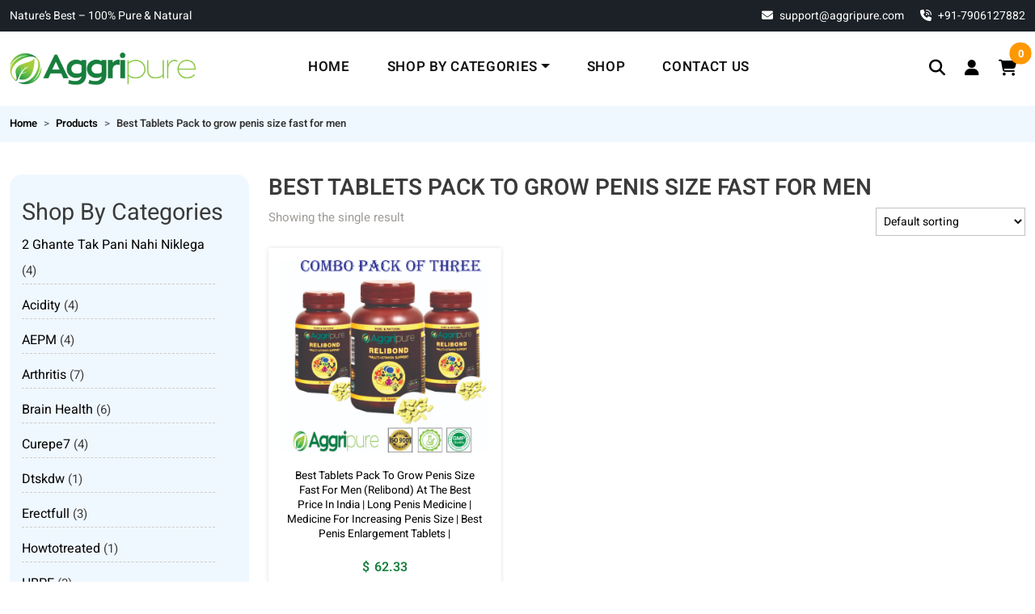

--- FILE ---
content_type: text/html; charset=UTF-8
request_url: https://aggripure.com/product-tag/best-tablets-pack-to-grow-penis-size-fast-for-men/
body_size: 14256
content:
<!DOCTYPE html>
<html lang="en">
<head>      
<meta charset="UTF-8">
<meta name="viewport" content="width=device-width, initial-scale=1"> 

<meta name='robots' content='index, follow, max-image-preview:large, max-snippet:-1, max-video-preview:-1' >

	<!-- This site is optimized with the Yoast SEO plugin v26.7 - https://yoast.com/wordpress/plugins/seo/ -->
	<title>Best Tablets Pack to grow penis size fast for men Archives - Aggripure</title>
	<link rel="canonical" href="https://aggripure.com/product-tag/best-tablets-pack-to-grow-penis-size-fast-for-men/" >
	<meta property="og:locale" content="en_US" >
	<meta property="og:type" content="article" >
	<meta property="og:title" content="Best Tablets Pack to grow penis size fast for men Archives - Aggripure" >
	<meta property="og:url" content="https://aggripure.com/product-tag/best-tablets-pack-to-grow-penis-size-fast-for-men/" >
	<meta property="og:site_name" content="Aggripure" >
	<meta name="twitter:card" content="summary_large_image" >
	<script type="application/ld+json" class="yoast-schema-graph">{"@context":"https://schema.org","@graph":[{"@type":"CollectionPage","@id":"https://aggripure.com/product-tag/best-tablets-pack-to-grow-penis-size-fast-for-men/","url":"https://aggripure.com/product-tag/best-tablets-pack-to-grow-penis-size-fast-for-men/","name":"Best Tablets Pack to grow penis size fast for men Archives - Aggripure","isPartOf":{"@id":"https://aggripure.com/#website"},"primaryImageOfPage":{"@id":"https://aggripure.com/product-tag/best-tablets-pack-to-grow-penis-size-fast-for-men/#primaryimage"},"image":{"@id":"https://aggripure.com/product-tag/best-tablets-pack-to-grow-penis-size-fast-for-men/#primaryimage"},"thumbnailUrl":"https://aggripure.com/wp-content/uploads/2022/07/combo-of-three-relibond-1july.jpg","breadcrumb":{"@id":"https://aggripure.com/product-tag/best-tablets-pack-to-grow-penis-size-fast-for-men/#breadcrumb"},"inLanguage":"en-US"},{"@type":"ImageObject","inLanguage":"en-US","@id":"https://aggripure.com/product-tag/best-tablets-pack-to-grow-penis-size-fast-for-men/#primaryimage","url":"https://aggripure.com/wp-content/uploads/2022/07/combo-of-three-relibond-1july.jpg","contentUrl":"https://aggripure.com/wp-content/uploads/2022/07/combo-of-three-relibond-1july.jpg","width":1250,"height":1152,"caption":"big size penis"},{"@type":"BreadcrumbList","@id":"https://aggripure.com/product-tag/best-tablets-pack-to-grow-penis-size-fast-for-men/#breadcrumb","itemListElement":[{"@type":"ListItem","position":1,"name":"Home","item":"https://aggripure.com/"},{"@type":"ListItem","position":2,"name":"Best Tablets Pack to grow penis size fast for men"}]},{"@type":"WebSite","@id":"https://aggripure.com/#website","url":"https://aggripure.com/","name":"Aggripure","description":"Aggripure","publisher":{"@id":"https://aggripure.com/#organization"},"potentialAction":[{"@type":"SearchAction","target":{"@type":"EntryPoint","urlTemplate":"https://aggripure.com/?s={search_term_string}"},"query-input":{"@type":"PropertyValueSpecification","valueRequired":true,"valueName":"search_term_string"}}],"inLanguage":"en-US"},{"@type":"Organization","@id":"https://aggripure.com/#organization","name":"Aggripure","url":"https://aggripure.com/","logo":{"@type":"ImageObject","inLanguage":"en-US","@id":"https://aggripure.com/#/schema/logo/image/","url":"https://aggripure.com/wp-content/uploads/2021/10/logo.png","contentUrl":"https://aggripure.com/wp-content/uploads/2021/10/logo.png","width":345,"height":70,"caption":"Aggripure"},"image":{"@id":"https://aggripure.com/#/schema/logo/image/"}}]}</script>
	<!-- / Yoast SEO plugin. -->


<script type='application/javascript'  id='pys-version-script'>console.log('PixelYourSite Free version 11.1.5.2');</script>
<link rel='dns-prefetch' href='//fastrr-boost-ui.pickrr.com' >
<link rel='dns-prefetch' href='//cdn.jsdelivr.net' >
<link rel='dns-prefetch' href='//cdnjs.cloudflare.com' >
<link rel="alternate" type="application/rss+xml" title="Aggripure &raquo; Best Tablets Pack to grow penis size fast for men Tag Feed" href="https://aggripure.com/product-tag/best-tablets-pack-to-grow-penis-size-fast-for-men/feed/" >

<link data-optimized="2" rel="stylesheet" href="https://aggripure.com/wp-content/litespeed/css/1/526c3e9250da4863750d06c116f2bb09.css?ver=ade38" />














<script id="jquery-core-js-extra">
var ajax_object = {"ajax_url":"https://aggripure.com/wp-admin/admin-ajax.php","site_url":"https://aggripure.com/","startDate":"2026-01-21","security":"7cf0d99eed","del_confirm":"Are you sure you want to delete?.","waiting":"Please wait..."};
//# sourceURL=jquery-core-js-extra
</script>
<script src="https://aggripure.com/wp-includes/js/jquery/jquery.min.js" id="jquery-core-js"></script>
<script src="https://aggripure.com/wp-content/plugins/woocommerce/assets/js/jquery-blockui/jquery.blockUI.min.js" id="wc-jquery-blockui-js" data-wp-strategy="defer"></script>
<script id="wc-add-to-cart-js-extra">
var wc_add_to_cart_params = {"ajax_url":"/wp-admin/admin-ajax.php","wc_ajax_url":"/?wc-ajax=%%endpoint%%","i18n_view_cart":"View cart","cart_url":"https://aggripure.com/cart/","is_cart":"","cart_redirect_after_add":"yes"};
//# sourceURL=wc-add-to-cart-js-extra
</script>
<script src="https://aggripure.com/wp-content/plugins/woocommerce/assets/js/frontend/add-to-cart.min.js" id="wc-add-to-cart-js" defer data-wp-strategy="defer"></script>
<script src="https://aggripure.com/wp-content/plugins/woocommerce/assets/js/js-cookie/js.cookie.min.js" id="wc-js-cookie-js" defer data-wp-strategy="defer"></script>
<script id="woocommerce-js-extra">
var woocommerce_params = {"ajax_url":"/wp-admin/admin-ajax.php","wc_ajax_url":"/?wc-ajax=%%endpoint%%","i18n_password_show":"Show password","i18n_password_hide":"Hide password"};
//# sourceURL=woocommerce-js-extra
</script>
<script src="https://aggripure.com/wp-content/plugins/woocommerce/assets/js/frontend/woocommerce.min.js" id="woocommerce-js" defer data-wp-strategy="defer"></script>
<script src="https://aggripure.com/wp-content/plugins/pixelyoursite/dist/scripts/jquery.bind-first-0.2.3.min.js" id="jquery-bind-first-js"></script>
<script src="https://aggripure.com/wp-content/plugins/pixelyoursite/dist/scripts/js.cookie-2.1.3.min.js" id="js-cookie-pys-js"></script>
<script src="https://aggripure.com/wp-content/plugins/pixelyoursite/dist/scripts/tld.min.js" id="js-tld-js"></script>
<script id="pys-js-extra">
var pysOptions = {"staticEvents":[],"dynamicEvents":[],"triggerEvents":[],"triggerEventTypes":[],"debug":"","siteUrl":"https://aggripure.com","ajaxUrl":"https://aggripure.com/wp-admin/admin-ajax.php","ajax_event":"3d2f563d8e","enable_remove_download_url_param":"1","cookie_duration":"7","last_visit_duration":"60","enable_success_send_form":"","ajaxForServerEvent":"1","ajaxForServerStaticEvent":"1","useSendBeacon":"1","send_external_id":"1","external_id_expire":"180","track_cookie_for_subdomains":"1","google_consent_mode":"1","gdpr":{"ajax_enabled":false,"all_disabled_by_api":false,"facebook_disabled_by_api":false,"analytics_disabled_by_api":false,"google_ads_disabled_by_api":false,"pinterest_disabled_by_api":false,"bing_disabled_by_api":false,"reddit_disabled_by_api":false,"externalID_disabled_by_api":false,"facebook_prior_consent_enabled":true,"analytics_prior_consent_enabled":true,"google_ads_prior_consent_enabled":null,"pinterest_prior_consent_enabled":true,"bing_prior_consent_enabled":true,"cookiebot_integration_enabled":false,"cookiebot_facebook_consent_category":"marketing","cookiebot_analytics_consent_category":"statistics","cookiebot_tiktok_consent_category":"marketing","cookiebot_google_ads_consent_category":"marketing","cookiebot_pinterest_consent_category":"marketing","cookiebot_bing_consent_category":"marketing","consent_magic_integration_enabled":false,"real_cookie_banner_integration_enabled":false,"cookie_notice_integration_enabled":false,"cookie_law_info_integration_enabled":false,"analytics_storage":{"enabled":true,"value":"granted","filter":false},"ad_storage":{"enabled":true,"value":"granted","filter":false},"ad_user_data":{"enabled":true,"value":"granted","filter":false},"ad_personalization":{"enabled":true,"value":"granted","filter":false}},"cookie":{"disabled_all_cookie":false,"disabled_start_session_cookie":false,"disabled_advanced_form_data_cookie":false,"disabled_landing_page_cookie":false,"disabled_first_visit_cookie":false,"disabled_trafficsource_cookie":false,"disabled_utmTerms_cookie":false,"disabled_utmId_cookie":false},"tracking_analytics":{"TrafficSource":"direct","TrafficLanding":"undefined","TrafficUtms":[],"TrafficUtmsId":[]},"GATags":{"ga_datalayer_type":"default","ga_datalayer_name":"dataLayerPYS"},"woo":{"enabled":true,"enabled_save_data_to_orders":true,"addToCartOnButtonEnabled":true,"addToCartOnButtonValueEnabled":true,"addToCartOnButtonValueOption":"price","singleProductId":null,"removeFromCartSelector":"form.woocommerce-cart-form .remove","addToCartCatchMethod":"add_cart_hook","is_order_received_page":false,"containOrderId":false},"edd":{"enabled":false},"cache_bypass":"1769017172"};
//# sourceURL=pys-js-extra
</script>
<script src="https://aggripure.com/wp-content/plugins/pixelyoursite/dist/scripts/public.js" id="pys-js"></script>
<link rel="https://api.w.org/" href="https://aggripure.com/wp-json/" ><link rel="alternate" title="JSON" type="application/json" href="https://aggripure.com/wp-json/wp/v2/product_tag/4100" ><link rel="EditURI" type="application/rsd+xml" title="RSD" href="https://aggripure.com/xmlrpc.php?rsd" >


<!-- This website runs the Product Feed PRO for WooCommerce by AdTribes.io plugin - version woocommercesea_option_installed_version -->
<script async src="https://www.googletagmanager.com/gtag/js?id=AW-10796195335"></script> <script> window.dataLayer = window.dataLayer || []; function gtag(){dataLayer.push(arguments);} gtag('js', new Date()); gtag('config', 'AW-10796195335'); </script> <link rel="icon" href="https://aggripure.com/wp-content/uploads/2018/09/favicon-1-1.png" type="image/x-icon" >	<noscript><style>.woocommerce-product-gallery{ opacity: 1 !important; }</style></noscript>
	<script type='application/javascript' id='pys-config-warning-script'>console.warn('PixelYourSite: no pixel configured.');</script>
<meta name="google-site-verification" content="OHWWZ6hx32J2gWb6eUD782qRp9S0p3z-pEFUUIdRuQ4" >





</head>
<body class="archive tax-product_tag term-best-tablets-pack-to-grow-penis-size-fast-for-men term-4100 wp-custom-logo wp-theme-ws-aggripure-demo theme-ws-aggripure-demo woocommerce woocommerce-page woocommerce-no-js woo-variation-swatches wvs-behavior-blur wvs-theme-ws-aggripure-demo wvs-show-label wvs-tooltip currency-usd"> 
     
      <header>
         <div class="top_header">
            <div class="container">
               <div class="row">
                 <div class="col-md-6 col-sm-4 d-none   d-md-block"> 
                        <p>Nature’s Best – 100% Pure & Natural </p>
                  </div>
                  <div class="col-md-6 col-sm-8 col-12 text-end">  
                        <ul>
                           <li class="contact-menu"> <a href="mailto:support@aggripure.com"><i class="fa fa-envelope" aria-hidden="true"></i> support@aggripure.com </a></li><li class="contact-menu"> <a href="tel:‎+91-7906127882"><i class="fa fa-volume-control-phone" aria-hidden="true"></i> ‎+91-7906127882</a></li>  
                        </ul> 
                  </div>
               </div>
            </div>
         </div>
          <div class="bottom_header navbar-me2 doFixed">
          <div class="container">  
           <div class="row">
              <div class="col-md-12"> 
                <nav class="navbar navbar-light topMenuNav navbar-expand-lg"> 
                    
                      <button class="navbar-toggler" type="button" data-bs-toggle="collapse" data-bs-target="#navbarText" aria-controls="navbarText" aria-expanded="false" aria-label="Toggle navigation">
                        <span class="navbar-toggler-icon"></span>
                      </button>
                        <a class="navbar-brand theme-logo-img" href="https://aggripure.com"> <img src="https://aggripure.com/wp-content/themes/ws-aggripure-demo//assets/img/logo.png" alt="img"></a> 

                      <div class="collapse navbar-collapse" id="navbarText"> 
                          <div class="menu-main-menu-container"><ul id="main-menu" class="navbar-nav"><li itemscope="itemscope" itemtype="https://www.schema.org/SiteNavigationElement" id="menu-item-14" class="menu-item menu-item-type-post_type menu-item-object-page menu-item-home menu-item-14 nav-item"><a title="Home" href="https://aggripure.com/" class="nav-link">Home</a></li>
<li itemscope="itemscope" itemtype="https://www.schema.org/SiteNavigationElement" id="menu-item-664" class="menu-item menu-item-type-custom menu-item-object-custom menu-item-has-children dropdown menu-item-664 nav-item"><a title="Shop By Categories" href="#" data-toggle="dropdown" aria-haspopup="true" aria-expanded="false" class="dropdown-toggle nav-link" id="menu-item-dropdown-664">Shop By Categories</a>
<ul class="dropdown-menu" aria-labelledby="menu-item-dropdown-664" role="menu">
	<li itemscope="itemscope" itemtype="https://www.schema.org/SiteNavigationElement" id="menu-item-45478" class="menu-item menu-item-type-taxonomy menu-item-object-product_cat menu-item-45478 nav-item"><a title="Men’s Health" href="https://aggripure.com/product-category/mens-health/" class="dropdown-item">Men’s Health</a></li>
	<li itemscope="itemscope" itemtype="https://www.schema.org/SiteNavigationElement" id="menu-item-45481" class="menu-item menu-item-type-taxonomy menu-item-object-product_cat menu-item-45481 nav-item"><a title="Weight loss" href="https://aggripure.com/product-category/weight-loss/" class="dropdown-item">Weight loss</a></li>
	<li itemscope="itemscope" itemtype="https://www.schema.org/SiteNavigationElement" id="menu-item-45473" class="menu-item menu-item-type-taxonomy menu-item-object-product_cat menu-item-45473 nav-item"><a title="Acidity" href="https://aggripure.com/product-category/acidity/" class="dropdown-item">Acidity</a></li>
	<li itemscope="itemscope" itemtype="https://www.schema.org/SiteNavigationElement" id="menu-item-45474" class="menu-item menu-item-type-taxonomy menu-item-object-product_cat menu-item-45474 nav-item"><a title="Arthritis" href="https://aggripure.com/product-category/arthritis/" class="dropdown-item">Arthritis</a></li>
	<li itemscope="itemscope" itemtype="https://www.schema.org/SiteNavigationElement" id="menu-item-45475" class="menu-item menu-item-type-taxonomy menu-item-object-product_cat menu-item-45475 nav-item"><a title="Brain Health" href="https://aggripure.com/product-category/brain-health/" class="dropdown-item">Brain Health</a></li>
	<li itemscope="itemscope" itemtype="https://www.schema.org/SiteNavigationElement" id="menu-item-45477" class="menu-item menu-item-type-taxonomy menu-item-object-product_cat menu-item-45477 nav-item"><a title="Liver Diseases" href="https://aggripure.com/product-category/liver-diseases/" class="dropdown-item">Liver Diseases</a></li>
</ul>
</li>
<li itemscope="itemscope" itemtype="https://www.schema.org/SiteNavigationElement" id="menu-item-17" class="menu-item menu-item-type-post_type menu-item-object-page menu-item-17 nav-item"><a title="Shop" href="https://aggripure.com/shop/" class="nav-link">Shop</a></li>
<li itemscope="itemscope" itemtype="https://www.schema.org/SiteNavigationElement" id="menu-item-45485" class="menu-item menu-item-type-post_type menu-item-object-page menu-item-45485 nav-item"><a title="Contact Us" href="https://aggripure.com/contact-us/" class="nav-link">Contact Us</a></li>
</ul></div> 
                     
                      </div> 
                       
                      <div class="RightMenuBox"> 
                          <a class="toggleSB"><i class="fa fa-search" aria-hidden="true"></i></a>
                                                             <a href="https://aggripure.com/my-account/"><i class="fa fa-user" aria-hidden="true"></i></a>
                            

                           <a class="carticon cart-customlocation cart-contents" href="https://aggripure.com/cart/"> <span class="carticon">
                                       <span class="position-absolute bottom-20 start-100 translate-middle badge rounded-pill header-quantity-count">  0</span>
                                        <i class="fa fa-shopping-cart" aria-hidden="true"></i></span> 
                                  </a>   
                      </div>
                  </nav>

              </div>
            </div>
          </div>
          </div> 
         <div id="header_search" style="display: none;"> 
            <div class="container">
              <div class="col-md-12">
                    <form class="search mob-view" action="https://aggripure.com/">
                      <div class="input-group">
                                                <input type="text" class="form-control" placeholder="Search products" aria-label="Search products" name="s" aria-describedby="search_btn" value="">
                        <button class="btn btn-secondary" type="submit" id="search_btn">Search</button>
                      </div>

                      <input type="hidden" name="post_type" value="product"> 
                     
                    </form> 
                </div>
              </div>
         </div>
      </header> <div  class="bread-sec"><div class="container"><nav aria-label="breadcrumb"><ul id="breadcrumb-id" class="breadcrumb"><li class="breadcrumb-item"><a class="bread-link bread-home" href="https://aggripure.com" title="Home">Home</a></li><li class="breadcrumb-item"><a class="bread-cat bread-custom-post-type-product" href="https://aggripure.com/shop/" title="Products">Products</a></li><li class="breadcrumb-item bread-current">Best Tablets Pack to grow penis size fast for men</li></ul></nav></div></div><section class="ws-product-list"> 
  <div class="container"> 

	 
     <div class="row"> 

     		

			<div class="col-md-3 LefttSidebar"> 
			<div class="MobileView ToggleSidebar">More options <i class="fa fa-angle-down" aria-hidden="true"></i></div>
<div class="sidebarBox"> 
	<div id="woocommerce_product_categories-3" class="widget shop_sidebar woocommerce widget_product_categories"><div class="widget-title hd4">Shop By Categories</div><ul class="product-categories"><li class="cat-item cat-item-4740"><a href="https://aggripure.com/product-category/2-ghante-tak-pani-nahi-niklega/">2 Ghante Tak Pani Nahi Niklega</a> <span class="count">(4)</span></li>
<li class="cat-item cat-item-4171"><a href="https://aggripure.com/product-category/acidity/">Acidity</a> <span class="count">(4)</span></li>
<li class="cat-item cat-item-4746"><a href="https://aggripure.com/product-category/aepm/">AEPM</a> <span class="count">(4)</span></li>
<li class="cat-item cat-item-4120"><a href="https://aggripure.com/product-category/arthritis/">Arthritis</a> <span class="count">(7)</span></li>
<li class="cat-item cat-item-4207"><a href="https://aggripure.com/product-category/brain-health/">Brain Health</a> <span class="count">(6)</span></li>
<li class="cat-item cat-item-4742"><a href="https://aggripure.com/product-category/curepe7/">Curepe7</a> <span class="count">(4)</span></li>
<li class="cat-item cat-item-4748"><a href="https://aggripure.com/product-category/dtskdw/">Dtskdw</a> <span class="count">(1)</span></li>
<li class="cat-item cat-item-4752"><a href="https://aggripure.com/product-category/erectfull/">Erectfull</a> <span class="count">(3)</span></li>
<li class="cat-item cat-item-4758"><a href="https://aggripure.com/product-category/howtotreated/">Howtotreated</a> <span class="count">(1)</span></li>
<li class="cat-item cat-item-4743"><a href="https://aggripure.com/product-category/hrpe/">HRPE</a> <span class="count">(3)</span></li>
<li class="cat-item cat-item-4754"><a href="https://aggripure.com/product-category/hugeerect/">Hugeerect</a> <span class="count">(1)</span></li>
<li class="cat-item cat-item-4735"><a href="https://aggripure.com/product-category/instant-erection-pills/">Instant erection pills</a> <span class="count">(4)</span></li>
<li class="cat-item cat-item-4760"><a href="https://aggripure.com/product-category/jointsaggri1/">Jointsaggri1</a> <span class="count">(1)</span></li>
<li class="cat-item cat-item-4749"><a href="https://aggripure.com/product-category/jpkl/">JPKL</a> <span class="count">(2)</span></li>
<li class="cat-item cat-item-4756"><a href="https://aggripure.com/product-category/lingsexpower/">lingsexpower</a> <span class="count">(1)</span></li>
<li class="cat-item cat-item-4172"><a href="https://aggripure.com/product-category/liver-diseases/">Liver Diseases</a> <span class="count">(4)</span></li>
<li class="cat-item cat-item-4745"><a href="https://aggripure.com/product-category/lmb/">LMB</a> <span class="count">(3)</span></li>
<li class="cat-item cat-item-4737"><a href="https://aggripure.com/product-category/male-penus-enlargement-enhancement/">Male penus enlargement enhancement</a> <span class="count">(6)</span></li>
<li class="cat-item cat-item-4723"><a href="https://aggripure.com/product-category/maleformula/">Maleformula</a> <span class="count">(1)</span></li>
<li class="cat-item cat-item-4736"><a href="https://aggripure.com/product-category/medication-to-increase-sex-drive/">Medication to increase sex drive</a> <span class="count">(4)</span></li>
<li class="cat-item cat-item-4673"><a href="https://aggripure.com/product-category/mens-health/">Men’s Health</a> <span class="count">(5)</span></li>
<li class="cat-item cat-item-4720"><a href="https://aggripure.com/product-category/menmf/">MenMF</a> <span class="count">(1)</span></li>
<li class="cat-item cat-item-4738"><a href="https://aggripure.com/product-category/mepfm/">MEPFM</a> <span class="count">(2)</span></li>
<li class="cat-item cat-item-4751"><a href="https://aggripure.com/product-category/nsknta/">Nsknta</a> <span class="count">(4)</span></li>
<li class="cat-item cat-item-4744"><a href="https://aggripure.com/product-category/ocpes/">Ocpes</a> <span class="count">(3)</span></li>
<li class="cat-item cat-item-4741"><a href="https://aggripure.com/product-category/pe-treatment/">PE treatment</a> <span class="count">(2)</span></li>
<li class="cat-item cat-item-4739"><a href="https://aggripure.com/product-category/penbt/">Penbt</a> <span class="count">(2)</span></li>
<li class="cat-item cat-item-4747"><a href="https://aggripure.com/product-category/pmpb/">PMPB</a> <span class="count">(1)</span></li>
<li class="cat-item cat-item-4759"><a href="https://aggripure.com/product-category/provenformulafored/">Provenformulafored</a> <span class="count">(1)</span></li>
<li class="cat-item cat-item-15"><a href="https://aggripure.com/product-category/shop/">Shop</a> <span class="count">(1260)</span></li>
<li class="cat-item cat-item-4755"><a href="https://aggripure.com/product-category/simpotence/">Simpotence</a> <span class="count">(1)</span></li>
<li class="cat-item cat-item-4750"><a href="https://aggripure.com/product-category/ssbw/">SSBW</a> <span class="count">(1)</span></li>
<li class="cat-item cat-item-4753"><a href="https://aggripure.com/product-category/taprm/">TAPRM</a> <span class="count">(4)</span></li>
<li class="cat-item cat-item-4675"><a href="https://aggripure.com/product-category/weight-loss/">Weight loss</a> <span class="count">(3)</span></li>
<li class="cat-item cat-item-4757"><a href="https://aggripure.com/product-category/which-medicine-to-last-long/">Which medicine to last long</a> <span class="count">(1)</span></li>
</ul></div> 
</div>			</div> 

        	<div class="col-md-9">  
				<div id="primary" class="content-area">				<header class="woocommerce-products-header">
											<h1 class="woocommerce-products-header__title page-title">Best Tablets Pack to grow penis size fast for men</h1>
					
									</header>
				<div class="woocommerce-notices-wrapper"></div><p class="woocommerce-result-count" role="alert" aria-relevant="all" >
	Showing the single result</p>
<form class="woocommerce-ordering" method="get">
		<select
		name="orderby"
		class="orderby"
					aria-label="Shop order"
			>
					<option value="menu_order"  selected='selected'>Default sorting</option>
					<option value="popularity" >Sort by popularity</option>
					<option value="rating" >Sort by average rating</option>
					<option value="date" >Sort by latest</option>
					<option value="price" >Sort by price: low to high</option>
					<option value="price-desc" >Sort by price: high to low</option>
			</select>
	<input type="hidden" name="paged" value="1" >
	</form>
<ul class="products columns-3">
<li class="product type-product post-38335 status-publish first instock product_cat-shop product_tag-best-penis-enlargement-tablets product_tag-best-tablets-pack-to-grow-penis-size-fast-for-men product_tag-long-penis-medicine product_tag-medicine-for-increasing-penis-size has-post-thumbnail taxable shipping-taxable purchasable product-type-simple">
	<a href="https://aggripure.com/product/grow-penis-size-fast-for-men/" class="woocommerce-LoopProduct-link woocommerce-loop-product__link"><img width="1250" height="1152" src="https://aggripure.com/wp-content/uploads/2022/07/combo-of-three-relibond-1july.jpg" class="attachment-full size-full" alt="big size penis" decoding="async" fetchpriority="high" srcset="https://aggripure.com/wp-content/uploads/2022/07/combo-of-three-relibond-1july.jpg 1250w, https://aggripure.com/wp-content/uploads/2022/07/combo-of-three-relibond-1july-300x276.jpg 300w, https://aggripure.com/wp-content/uploads/2022/07/combo-of-three-relibond-1july-1024x944.jpg 1024w, https://aggripure.com/wp-content/uploads/2022/07/combo-of-three-relibond-1july-768x708.jpg 768w, https://aggripure.com/wp-content/uploads/2022/07/combo-of-three-relibond-1july-600x553.jpg 600w" sizes="(max-width: 1250px) 100vw, 1250px" ><h2 class="woocommerce-loop-product__title">Best Tablets Pack to grow penis size fast for men (Relibond) at the best price in India | Long penis medicine | medicine for increasing penis size | Best penis enlargement Tablets |</h2>
	<span class="price"><span class="woocs_price_code" data-currency="" data-redraw-id="69710f5520b6c"  data-product-id="38335"><span class="woocommerce-Price-amount amount"><bdi><span class="woocommerce-Price-currencySymbol">&#36;</span>&nbsp;62.33</bdi></span></span></span>
</a><a href="/product-tag/best-tablets-pack-to-grow-penis-size-fast-for-men/?add-to-cart=38335" aria-describedby="woocommerce_loop_add_to_cart_link_describedby_38335" data-quantity="1" class="button product_type_simple add_to_cart_button ajax_add_to_cart" data-product_id="38335" data-product_sku="Relibond3Pack-4" aria-label="Add to cart: &ldquo;Best Tablets Pack to grow penis size fast for men (Relibond) at the best price in India | Long penis medicine | medicine for increasing penis size | Best penis enlargement Tablets |&rdquo;" rel="nofollow" data-success_message="&ldquo;Best Tablets Pack to grow penis size fast for men (Relibond) at the best price in India | Long penis medicine | medicine for increasing penis size | Best penis enlargement Tablets |&rdquo; has been added to your cart">Buy Now</a>	<span id="woocommerce_loop_add_to_cart_link_describedby_38335" class="screen-reader-text">
			</span>
</li>
</ul>
</div>				</div> 
	 	</div>
	</div>
</section>
 
<footer>
   <div class="top-footer">
      <div class="container">
         <div class="row">
            <div class="col-md-3 col-6 d-none" >
               <div class="vc_column-inner">
                  <div class="wpb_wrapper">
                     <div class="item-service table ">
                        <div class="service-icon">
                            <img width="40" height="40" src="https://aggripure.com/wp-content/themes/ws-aggripure-demo/assets/img/icon-phone.png" class="pulse round" alt="" decoding="async" loading="lazy">  
                        </div>
                        <div class="service-text">
                           <h2 class="title18"><a href="tel:7906127882">+91 7906127882</a></h2>
                           <p>Order by phone</p>
                        </div>
                     </div>
                  </div>
               </div>
            </div>
            <div class="col-md-3 col-6">
               <div class="vc_column-inner">
                  <div class="wpb_wrapper">
                     <div class="item-service table ">
                        <div class="service-icon">
                           <img width="40" height="40" src="https://aggripure.com/wp-content/themes/ws-aggripure-demo/assets/img/icon-time.png" class="pulse round" alt="" decoding="async" loading="lazy"> 
                        </div>
                        <div class="service-text">
                           <h2 class="title18">WORKING TIME</h2>
                           <p>Mon-Sat: 9.00Am-05.00Pm</p>
                        </div>
                     </div>
                  </div>
               </div>
            </div>
            <div class="col-md-3 col-6">
               <div class="vc_column-inner">
                  <div class="wpb_wrapper">
                     <div class="item-service table ">
                        <div class="service-icon">
                            <img width="40" height="40" src="https://aggripure.com/wp-content/themes/ws-aggripure-demo/assets/img/icon-ship.png" class="pulse round" alt="" decoding="async" loading="lazy">  
                        </div>
                        <div class="service-text">
                           <h2 class="title18">FREE SHIPPING</h2>
                           <p>On every order</p>
                        </div>
                     </div>
                  </div>
               </div>
            </div>
            <div class="col-md-3 col-6  d-none">
               <div class="vc_column-inner">
                  <div class="wpb_wrapper">
                     <div class="item-service table ">
                        <div class="service-icon">
                           <a href="#"><img width="40" height="40" src="https://aggripure.com/wp-content/themes/ws-aggripure-demo/assets/img/icon-money.png" class="pulse round" alt="" decoding="async" loading="lazy"></a>   
                        </div>
                        <div class="service-text">
                           <h2 class="title18">Get 20% OFF</h2>
                           <p>  On ONLINE Payment</p>
                        </div>
                     </div>
                  </div>
               </div>
            </div>
         </div>
      </div>
   </div>
   <div class="middle-footer">
      <div class="container">
         <div class="row">
            <div class="col-lg-3 col-md-3 ">
               <h4 class="fs18 text_upp white">Contact Us</h4>
               <ul class="footer-social">
                  <li><i class="fa fa-home" aria-hidden="true"></i> <strong>Aggriveda Pharmaceutical <br>Pvt Ltd</strong></li>
                  <li><i class="fa fa-map-marker" aria-hidden="true"></i> D-57, Site A - Industrial Area U.P. Mathura  ( 281004 )</li>
                  <li><i class="fa fa-phone" aria-hidden="true"></i><a href="tel:+91-7906127882">  +91-7906127882</a></li>
                  <li><i class="fa fa-envelope" aria-hidden="true"></i><a href="mailto:support@aggripure.com"> support@aggripure.com</a></li>
                  <li>
                     <div class=" f-social-icon">
                        <a href="https://www.facebook.com/aggripure" target="_blank"><i class="fa fa-brands fa-facebook"></i></a>
                        <a href="https://twitter.com/aggripure" target="_blank"><i class="fa fa-brands fa-twitter"></i></a>
                        <!-- <a href="https://plus.google.com/117888612895805346683" target="_blank"><i class="fa fa-google-plus"></i></a> -->
                        <a href="https://www.youtube.com/c/aggripure" target="_blank"><i class="fa fa-brands fa-youtube"></i></a>
                     </div>
                  </li>
               </ul>
            </div>
                        <div class="col-lg-3 col-md-3">
               <div id="nav_menu-3" class="widget middle-col widget_nav_menu"><h4 class="fs18 text_upp white">SHOP</h4><div class="menu-shop-container"><ul id="menu-shop" class="menu"><li id="menu-item-45518" class="menu-item menu-item-type-taxonomy menu-item-object-product_cat menu-item-45518"><a href="https://aggripure.com/product-category/brain-health/">Brain Health</a></li>
<li id="menu-item-45520" class="menu-item menu-item-type-taxonomy menu-item-object-product_cat menu-item-45520"><a href="https://aggripure.com/product-category/mens-health/">Men’s Health</a></li>
<li id="menu-item-45522" class="menu-item menu-item-type-taxonomy menu-item-object-product_cat menu-item-45522"><a href="https://aggripure.com/product-category/weight-loss/">Weight loss</a></li>
<li id="menu-item-45530" class="menu-item menu-item-type-taxonomy menu-item-object-product_cat menu-item-45530"><a href="https://aggripure.com/product-category/acidity/">Acidity</a></li>
<li id="menu-item-45531" class="menu-item menu-item-type-taxonomy menu-item-object-product_cat menu-item-45531"><a href="https://aggripure.com/product-category/arthritis/">Arthritis</a></li>
<li id="menu-item-45532" class="menu-item menu-item-type-taxonomy menu-item-object-product_cat menu-item-45532"><a href="https://aggripure.com/product-category/liver-diseases/">Liver Diseases</a></li>
</ul></div></div>            </div>
             
                        <div class="col-lg-3 col-md-3">
               <div id="nav_menu-2" class="widget middle-col widget_nav_menu"><h4 class="fs18 text_upp white">About us</h4><div class="menu-about-us-menu-container"><ul id="menu-about-us-menu" class="menu"><li id="menu-item-45462" class="menu-item menu-item-type-post_type menu-item-object-page menu-item-home menu-item-45462"><a href="https://aggripure.com/">Home</a></li>
<li id="menu-item-45533" class="menu-item menu-item-type-post_type menu-item-object-page menu-item-45533"><a href="https://aggripure.com/blog/">Blog</a></li>
<li id="menu-item-45466" class="menu-item menu-item-type-post_type menu-item-object-page menu-item-45466"><a href="https://aggripure.com/shop/">Shop</a></li>
<li id="menu-item-45464" class="menu-item menu-item-type-post_type menu-item-object-page menu-item-45464"><a href="https://aggripure.com/about-us/">About Us</a></li>
<li id="menu-item-45465" class="menu-item menu-item-type-post_type menu-item-object-page menu-item-45465"><a href="https://aggripure.com/contact-us/">Contact Us</a></li>
</ul></div></div>            </div>
              
                        <div class="col-lg-3 col-md-3">
               <div id="nav_menu-4" class="widget middle-col widget_nav_menu"><h4 class="fs18 text_upp white">Information</h4><div class="menu-information-container"><ul id="menu-information" class="menu"><li id="menu-item-47386" class="menu-item menu-item-type-post_type menu-item-object-page menu-item-privacy-policy menu-item-47386"><a rel="privacy-policy" href="https://aggripure.com/privacy-policy/">Privacy Policy</a></li>
<li id="menu-item-47387" class="menu-item menu-item-type-post_type menu-item-object-page menu-item-47387"><a href="https://aggripure.com/guaranteed-delivery/">Guaranteed Delivery</a></li>
<li id="menu-item-47388" class="menu-item menu-item-type-post_type menu-item-object-page menu-item-47388"><a href="https://aggripure.com/shipping-policy/">Shipping Policy</a></li>
<li id="menu-item-47389" class="menu-item menu-item-type-post_type menu-item-object-page menu-item-47389"><a href="https://aggripure.com/terms-conditions/">Terms &amp; Conditions</a></li>
</ul></div></div>            </div>
             
         </div>
      </div>
   </div>
   <div class="bottom-footer text-md-center">
      <div class="container">
         <div class="bottom-col">
            <p>
               © 2026 Aggripure. <span class="DesignBy">Design by <a href="https://webseeks.com/" target="_blank">Webseeks.com</a></span>
            </p>
         </div>
      </div>
   </div>
</footer>
<script type="speculationrules">
{"prefetch":[{"source":"document","where":{"and":[{"href_matches":"/*"},{"not":{"href_matches":["/wp-*.php","/wp-admin/*","/wp-content/uploads/*","/wp-content/*","/wp-content/plugins/*","/wp-content/themes/ws-aggripure-demo/*","/*\\?(.+)"]}},{"not":{"selector_matches":"a[rel~=\"nofollow\"]"}},{"not":{"selector_matches":".no-prefetch, .no-prefetch a"}}]},"eagerness":"conservative"}]}
</script>
	<script >
		window.addEventListener('DOMContentLoaded', function () {
			jQuery(document.body).on('updated_cart_totals', function () {
				location.reload();
			});
		});
		function cart_product_details(payload = []) {
			var cart_product_details = payload;
			var box = {}; // my object
			var items = []; // my array
			var total_price = 0;
			var domain_name = `aggripure.com`;
			const token = "test_item_url";//document.getElementById('product_info').dataset.token;
			for (var k in cart_product_details) {
				box = {
					...cart_product_details[k],
					"id": cart_product_details[k].getId,
					"properties": null,
					"quantity": cart_product_details[k].quantity,
					"variant_id": cart_product_details[k].getId,
					"variation_id": cart_product_details[k].variation_id,
					"product_id": cart_product_details[k].getId,
					"key": "39538580717670:f35ab36bca5cc742fdbdfc5b806684a6",
					"title": cart_product_details[k].get_title,
					"price": cart_product_details[k].price * 100,
					"original_price": cart_product_details[k].original_price * 100,
					"discounted_price": 0,
					"line_price": 0,
					"original_line_price": 100,
					"total_discount": 0,
					"discounts": [{
						"amount": 100,
						"title": "auto"
					}],
					"sku": cart_product_details[k].sku,
					"grams": 0,
					"vendor": "",
					"taxable": true,
					"product_has_only_default_variant": false,
					"gift_card": false,
					"final_price": 100,
					"final_line_price": 100,
					"url": "/products/rupa-shirts?variant=39538580717670",
					"featured_image": {
						"aspect_ratio": 1,
						"alt": "Cap",
						"height": 300,
						"url": cart_product_details[k].img,
						"width": 300
					},

					"image": cart_product_details[k].img,
					"handle": "rupa-shirts",
					"requires_shipping": true,
					"product_type": "",
					"product_title": "Cap",
					"product_description": "",
					"variant_title": "small",
					"variant_options": ["small"],
					"options_with_values": [{
						"name": "Size",
						"value": "small"
					}],
					"line_level_discount_allocations": [],
					"line_level_total_discount": 0
				};
				if (cart_product_details[k].get_weight != undefined && cart_product_details[k].get_weight != '') {
					box.weight = cart_product_details[k].get_weight;
				}
				if (cart_product_details[k].get_length != undefined && cart_product_details[k].get_length != '') {
					box.length = cart_product_details[k].get_length;
				}
				if (cart_product_details[k].get_width != undefined && cart_product_details[k].get_width != '') {
					box.breadth = cart_product_details[k].get_width;
				}
				if (cart_product_details[k].get_height != undefined && cart_product_details[k].get_height != '') {
					box.height = cart_product_details[k].get_height;
				}

				total_price = total_price + ((cart_product_details[k].price * 100) * cart_product_details[k].quantity);
				items.push(box);
			}
			var data = `{
										"order_details": {
										"token": "`+ token + `",
										"note": null,
										"attributes": {},
										"original_total_price": 100,
										"total_price": `+ total_price + `,
										"total_discount": 0,
										"total_weight": 0,
										"item_count": 1,
										"items": `+ JSON.stringify(items) + `,
										"requires_shipping": true,
										"currency": "INR",
										"items_subtotal_price": 100
										},
										"domain": "`+ domain_name + `"
									}`;
			return data;
		}
		function buyfromCustomCart() {
            const qtyExist = document.getElementsByClassName('woocommerce-error')?.[0]?.className;

            const getProductDetails = function () {
                jQuery.ajax({
                    url: 'https://aggripure.com/wp-admin/admin-ajax.php',
                    data: {
                        action: 'cart_products',
                        security: 'fd272f863a',
                    },
                    type: 'GET',
                    success: function (response) {
                        const data = cart_product_details(response.data);
                        const jsonData = JSON.parse(data);
                        let items = jsonData.order_details.items;
                        HeadlessCheckout.checkout(event, items);
                    },
                    error: function (error) {
                        console.error('Error in AJAX request:', error);
                    }
                });
            };

            if (!qtyExist) {
                getProductDetails();
            } else {
                alert('Item(s) not in the stock');
            }
        }
		</script>
	           
<ul class='woocs_auto_switcher right' data-view="classic_blocks">
      
        <li>
            <a data-currency="INR" class="   woocs_auto_switcher_link" href="#">
				INR &#8377; 
                <span>
					<div>
						INR					</div>
				</span>
            </a> 
        </li>
      
        <li>
            <a data-currency="USD" class="  woocs_curr_curr woocs_auto_switcher_link" href="#">
				USD &#036; 
                <span>
					<div>
						USD					</div>
				</span>
            </a> 
        </li>
    
</ul>
	<script>
		(function () {
			var c = document.body.className;
			c = c.replace(/woocommerce-no-js/, 'woocommerce-js');
			document.body.className = c;
		})();
	</script>
	<script src="https://fastrr-boost-ui.pickrr.com/assets/js/channels/woocommerce.js" id="jquery-v-3-js"></script>
<script src="https://aggripure.com/wp-includes/js/underscore.min.js" id="underscore-js"></script>
<script id="wp-util-js-extra">
var _wpUtilSettings = {"ajax":{"url":"/wp-admin/admin-ajax.php"}};
//# sourceURL=wp-util-js-extra
</script>
<script src="https://aggripure.com/wp-includes/js/wp-util.min.js" id="wp-util-js"></script>
<script id="wp-api-request-js-extra">
var wpApiSettings = {"root":"https://aggripure.com/wp-json/","nonce":"32118ea580","versionString":"wp/v2/"};
//# sourceURL=wp-api-request-js-extra
</script>
<script src="https://aggripure.com/wp-includes/js/api-request.min.js" id="wp-api-request-js"></script>
<script src="https://aggripure.com/wp-includes/js/dist/hooks.min.js" id="wp-hooks-js"></script>
<script src="https://aggripure.com/wp-includes/js/dist/i18n.min.js" id="wp-i18n-js"></script>
<script id="wp-i18n-js-after">
wp.i18n.setLocaleData( { 'text direction\u0004ltr': [ 'ltr' ] } );
wp.i18n.setLocaleData( { 'text direction\u0004ltr': [ 'ltr' ] } );
//# sourceURL=wp-i18n-js-after
</script>
<script src="https://aggripure.com/wp-includes/js/dist/url.min.js" id="wp-url-js"></script>
<script src="https://aggripure.com/wp-includes/js/dist/api-fetch.min.js" id="wp-api-fetch-js"></script>
<script id="wp-api-fetch-js-after">
wp.apiFetch.use( wp.apiFetch.createRootURLMiddleware( "https://aggripure.com/wp-json/" ) );
wp.apiFetch.nonceMiddleware = wp.apiFetch.createNonceMiddleware( "32118ea580" );
wp.apiFetch.use( wp.apiFetch.nonceMiddleware );
wp.apiFetch.use( wp.apiFetch.mediaUploadMiddleware );
wp.apiFetch.nonceEndpoint = "https://aggripure.com/wp-admin/admin-ajax.php?action=rest-nonce";
//# sourceURL=wp-api-fetch-js-after
</script>
<script src="https://aggripure.com/wp-includes/js/dist/vendor/wp-polyfill.min.js" id="wp-polyfill-js"></script>
<script id="woo-variation-swatches-js-extra">
var woo_variation_swatches_options = {"show_variation_label":"1","clear_on_reselect":"","variation_label_separator":":","is_mobile":"","show_variation_stock":"","stock_label_threshold":"5","cart_redirect_after_add":"yes","enable_ajax_add_to_cart":"yes","cart_url":"https://aggripure.com/cart/","is_cart":""};
//# sourceURL=woo-variation-swatches-js-extra
</script>
<script src="https://aggripure.com/wp-content/plugins/woo-variation-swatches/assets/js/frontend.min.js" id="woo-variation-swatches-js"></script>
<script src="https://cdn.jsdelivr.net/npm/bootstrap@5.2.3/dist/js/bootstrap.bundle.min.js" id="bootstrap-js-js"></script>
<script src="https://aggripure.com/wp-content/themes/ws-aggripure-demo/assets/js/owl.carousel.min.js" id="carousel-js-js"></script>
<script src="https://aggripure.com/wp-content/themes/ws-aggripure-demo/assets/js/front-script.js" id="front-js-js"></script>
<script src="https://aggripure.com/wp-content/plugins/woocommerce/assets/js/sourcebuster/sourcebuster.min.js" id="sourcebuster-js-js"></script>
<script id="wc-order-attribution-js-extra">
var wc_order_attribution = {"params":{"lifetime":1.0e-5,"session":30,"base64":false,"ajaxurl":"https://aggripure.com/wp-admin/admin-ajax.php","prefix":"wc_order_attribution_","allowTracking":true},"fields":{"source_type":"current.typ","referrer":"current_add.rf","utm_campaign":"current.cmp","utm_source":"current.src","utm_medium":"current.mdm","utm_content":"current.cnt","utm_id":"current.id","utm_term":"current.trm","utm_source_platform":"current.plt","utm_creative_format":"current.fmt","utm_marketing_tactic":"current.tct","session_entry":"current_add.ep","session_start_time":"current_add.fd","session_pages":"session.pgs","session_count":"udata.vst","user_agent":"udata.uag"}};
//# sourceURL=wc-order-attribution-js-extra
</script>
<script src="https://aggripure.com/wp-content/plugins/woocommerce/assets/js/frontend/order-attribution.min.js" id="wc-order-attribution-js"></script>
<script src="https://aggripure.com/wp-includes/js/jquery/ui/core.min.js" id="jquery-ui-core-js"></script>
<script src="https://aggripure.com/wp-includes/js/jquery/ui/mouse.min.js" id="jquery-ui-mouse-js"></script>
<script src="https://aggripure.com/wp-includes/js/jquery/ui/slider.min.js" id="jquery-ui-slider-js"></script>
<script src="https://aggripure.com/wp-content/plugins/woocommerce/assets/js/jquery-ui-touch-punch/jquery-ui-touch-punch.min.js" id="wc-jquery-ui-touchpunch-js"></script>
<script src="https://aggripure.com/wp-content/plugins/woocommerce-currency-switcher/js/price-slider_33.js" id="wc-price-slider_33-js"></script>
<script src="https://aggripure.com/wp-content/plugins/woocommerce-currency-switcher/js/real-active-filters.js" id="woocs-real-active-filters-js"></script>
<script src="https://aggripure.com/wp-content/plugins/woocommerce-currency-switcher/js/real-price-filter-frontend.js" id="woocs-price-filter-frontend-js"></script>
<script id="woocommerce-currency-switcher-js-before">
var woocs_is_mobile = 0;
        var woocs_special_ajax_mode = 0;
        var woocs_drop_down_view = "no";
        var woocs_current_currency = {"name":"USD","rate":0.0389806852415204,"symbol":"&#36;","position":"left_space","is_etalon":0,"hide_cents":0,"hide_on_front":0,"rate_plus":"0.028","decimals":2,"separators":"0","description":"","flag":"https:\/\/aggripure.com\/wp-content\/plugins\/woocommerce-currency-switcher\/img\/no_flag.png"};
        var woocs_default_currency = {"name":"INR","rate":0,"symbol":"&#8377;","position":"left_space","is_etalon":1,"hide_cents":0,"hide_on_front":0,"rate_plus":"","decimals":2,"separators":"0","description":"","flag":"https:\/\/aggripure.com\/wp-content\/plugins\/woocommerce-currency-switcher\/img\/no_flag.png"};
        var woocs_redraw_cart = 1;
        var woocs_array_of_get = '{}';
        
        woocs_array_no_cents = '["JPY","TWD"]';

        var woocs_ajaxurl = "https://aggripure.com/wp-admin/admin-ajax.php";
        var woocs_lang_loading = "loading";
        var woocs_shop_is_cached =0;
        
//# sourceURL=woocommerce-currency-switcher-js-before
</script>
<script src="https://aggripure.com/wp-content/plugins/woocommerce-currency-switcher/js/front.js" id="woocommerce-currency-switcher-js"></script>
<script id="wp-emoji-settings" type="application/json">
{"baseUrl":"https://s.w.org/images/core/emoji/17.0.2/72x72/","ext":".png","svgUrl":"https://s.w.org/images/core/emoji/17.0.2/svg/","svgExt":".svg","source":{"concatemoji":"https://aggripure.com/wp-includes/js/wp-emoji-release.min.js"}}
</script>
<script type="module">
/*! This file is auto-generated */
const a=JSON.parse(document.getElementById("wp-emoji-settings").textContent),o=(window._wpemojiSettings=a,"wpEmojiSettingsSupports"),s=["flag","emoji"];function i(e){try{var t={supportTests:e,timestamp:(new Date).valueOf()};sessionStorage.setItem(o,JSON.stringify(t))}catch(e){}}function c(e,t,n){e.clearRect(0,0,e.canvas.width,e.canvas.height),e.fillText(t,0,0);t=new Uint32Array(e.getImageData(0,0,e.canvas.width,e.canvas.height).data);e.clearRect(0,0,e.canvas.width,e.canvas.height),e.fillText(n,0,0);const a=new Uint32Array(e.getImageData(0,0,e.canvas.width,e.canvas.height).data);return t.every((e,t)=>e===a[t])}function p(e,t){e.clearRect(0,0,e.canvas.width,e.canvas.height),e.fillText(t,0,0);var n=e.getImageData(16,16,1,1);for(let e=0;e<n.data.length;e++)if(0!==n.data[e])return!1;return!0}function u(e,t,n,a){switch(t){case"flag":return n(e,"\ud83c\udff3\ufe0f\u200d\u26a7\ufe0f","\ud83c\udff3\ufe0f\u200b\u26a7\ufe0f")?!1:!n(e,"\ud83c\udde8\ud83c\uddf6","\ud83c\udde8\u200b\ud83c\uddf6")&&!n(e,"\ud83c\udff4\udb40\udc67\udb40\udc62\udb40\udc65\udb40\udc6e\udb40\udc67\udb40\udc7f","\ud83c\udff4\u200b\udb40\udc67\u200b\udb40\udc62\u200b\udb40\udc65\u200b\udb40\udc6e\u200b\udb40\udc67\u200b\udb40\udc7f");case"emoji":return!a(e,"\ud83e\u1fac8")}return!1}function f(e,t,n,a){let r;const o=(r="undefined"!=typeof WorkerGlobalScope&&self instanceof WorkerGlobalScope?new OffscreenCanvas(300,150):document.createElement("canvas")).getContext("2d",{willReadFrequently:!0}),s=(o.textBaseline="top",o.font="600 32px Arial",{});return e.forEach(e=>{s[e]=t(o,e,n,a)}),s}function r(e){var t=document.createElement("script");t.src=e,t.defer=!0,document.head.appendChild(t)}a.supports={everything:!0,everythingExceptFlag:!0},new Promise(t=>{let n=function(){try{var e=JSON.parse(sessionStorage.getItem(o));if("object"==typeof e&&"number"==typeof e.timestamp&&(new Date).valueOf()<e.timestamp+604800&&"object"==typeof e.supportTests)return e.supportTests}catch(e){}return null}();if(!n){if("undefined"!=typeof Worker&&"undefined"!=typeof OffscreenCanvas&&"undefined"!=typeof URL&&URL.createObjectURL&&"undefined"!=typeof Blob)try{var e="postMessage("+f.toString()+"("+[JSON.stringify(s),u.toString(),c.toString(),p.toString()].join(",")+"));",a=new Blob([e],{type:"text/javascript"});const r=new Worker(URL.createObjectURL(a),{name:"wpTestEmojiSupports"});return void(r.onmessage=e=>{i(n=e.data),r.terminate(),t(n)})}catch(e){}i(n=f(s,u,c,p))}t(n)}).then(e=>{for(const n in e)a.supports[n]=e[n],a.supports.everything=a.supports.everything&&a.supports[n],"flag"!==n&&(a.supports.everythingExceptFlag=a.supports.everythingExceptFlag&&a.supports[n]);var t;a.supports.everythingExceptFlag=a.supports.everythingExceptFlag&&!a.supports.flag,a.supports.everything||((t=a.source||{}).concatemoji?r(t.concatemoji):t.wpemoji&&t.twemoji&&(r(t.twemoji),r(t.wpemoji)))});
//# sourceURL=https://aggripure.com/wp-includes/js/wp-emoji-loader.min.js
</script>
<!-- WooCommerce JavaScript -->
<script >
jQuery(function($) { 

	if(Intl.DateTimeFormat().resolvedOptions().timeZone === 'Asia/Calcutta' || Intl.DateTimeFormat().resolvedOptions().timeZone === 'Asia/Kolkata'){
		document.cookie = 'hidecheckout=' + encodeURIComponent(false) + '; path=/;';
	}else{
		document.cookie = 'hidecheckout=' + encodeURIComponent(true) + '; path=/;';
	};
 });
</script>
  
</body>
</html> 

<!-- Page supported by LiteSpeed Cache 7.7 on 2026-01-21 23:09:33 -->
<!-- QUIC.cloud UCSS in queue -->